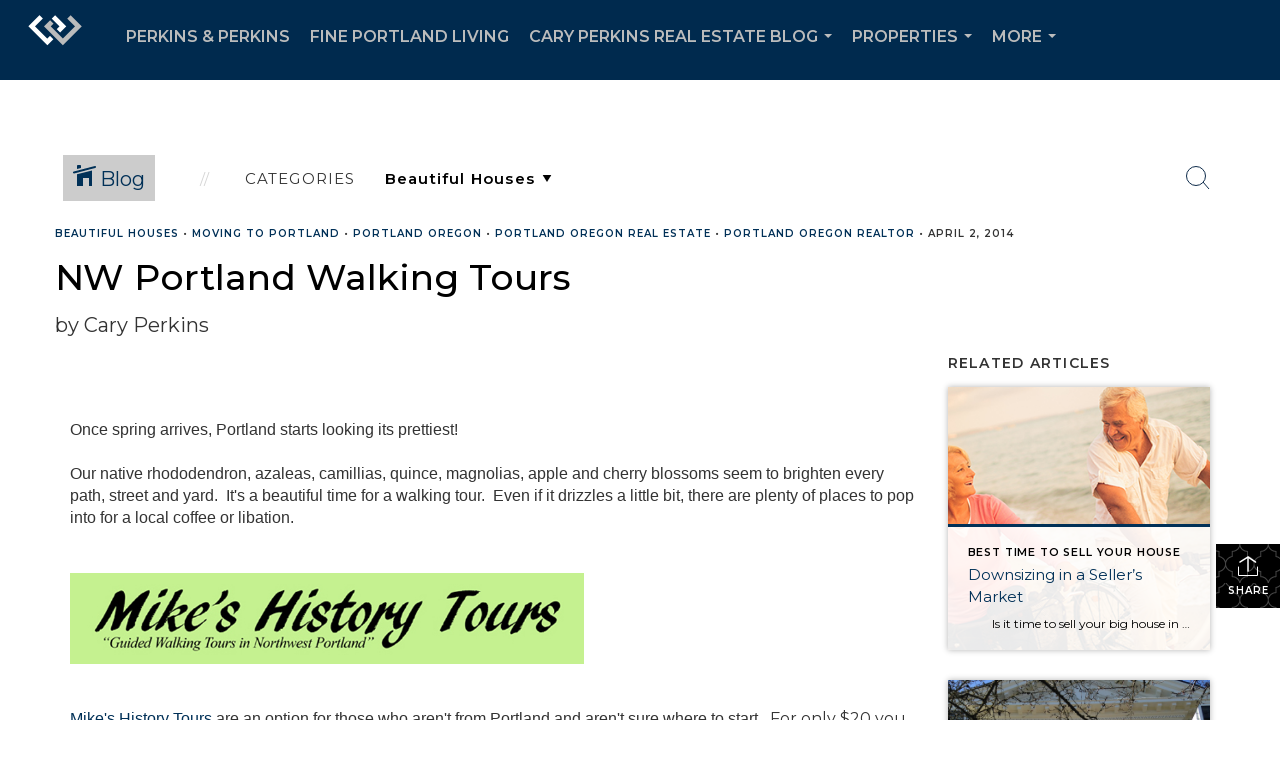

--- FILE ---
content_type: text/html; charset=utf-8
request_url: https://www.google.com/recaptcha/api2/anchor?ar=1&k=6LdmtrYUAAAAAAHk0DIYZUZov8ZzYGbtAIozmHtV&co=aHR0cHM6Ly9jYXJ5cGVya2lucy5jb206NDQz&hl=en&v=PoyoqOPhxBO7pBk68S4YbpHZ&size=invisible&anchor-ms=20000&execute-ms=30000&cb=z5pepx9md6tg
body_size: 48581
content:
<!DOCTYPE HTML><html dir="ltr" lang="en"><head><meta http-equiv="Content-Type" content="text/html; charset=UTF-8">
<meta http-equiv="X-UA-Compatible" content="IE=edge">
<title>reCAPTCHA</title>
<style type="text/css">
/* cyrillic-ext */
@font-face {
  font-family: 'Roboto';
  font-style: normal;
  font-weight: 400;
  font-stretch: 100%;
  src: url(//fonts.gstatic.com/s/roboto/v48/KFO7CnqEu92Fr1ME7kSn66aGLdTylUAMa3GUBHMdazTgWw.woff2) format('woff2');
  unicode-range: U+0460-052F, U+1C80-1C8A, U+20B4, U+2DE0-2DFF, U+A640-A69F, U+FE2E-FE2F;
}
/* cyrillic */
@font-face {
  font-family: 'Roboto';
  font-style: normal;
  font-weight: 400;
  font-stretch: 100%;
  src: url(//fonts.gstatic.com/s/roboto/v48/KFO7CnqEu92Fr1ME7kSn66aGLdTylUAMa3iUBHMdazTgWw.woff2) format('woff2');
  unicode-range: U+0301, U+0400-045F, U+0490-0491, U+04B0-04B1, U+2116;
}
/* greek-ext */
@font-face {
  font-family: 'Roboto';
  font-style: normal;
  font-weight: 400;
  font-stretch: 100%;
  src: url(//fonts.gstatic.com/s/roboto/v48/KFO7CnqEu92Fr1ME7kSn66aGLdTylUAMa3CUBHMdazTgWw.woff2) format('woff2');
  unicode-range: U+1F00-1FFF;
}
/* greek */
@font-face {
  font-family: 'Roboto';
  font-style: normal;
  font-weight: 400;
  font-stretch: 100%;
  src: url(//fonts.gstatic.com/s/roboto/v48/KFO7CnqEu92Fr1ME7kSn66aGLdTylUAMa3-UBHMdazTgWw.woff2) format('woff2');
  unicode-range: U+0370-0377, U+037A-037F, U+0384-038A, U+038C, U+038E-03A1, U+03A3-03FF;
}
/* math */
@font-face {
  font-family: 'Roboto';
  font-style: normal;
  font-weight: 400;
  font-stretch: 100%;
  src: url(//fonts.gstatic.com/s/roboto/v48/KFO7CnqEu92Fr1ME7kSn66aGLdTylUAMawCUBHMdazTgWw.woff2) format('woff2');
  unicode-range: U+0302-0303, U+0305, U+0307-0308, U+0310, U+0312, U+0315, U+031A, U+0326-0327, U+032C, U+032F-0330, U+0332-0333, U+0338, U+033A, U+0346, U+034D, U+0391-03A1, U+03A3-03A9, U+03B1-03C9, U+03D1, U+03D5-03D6, U+03F0-03F1, U+03F4-03F5, U+2016-2017, U+2034-2038, U+203C, U+2040, U+2043, U+2047, U+2050, U+2057, U+205F, U+2070-2071, U+2074-208E, U+2090-209C, U+20D0-20DC, U+20E1, U+20E5-20EF, U+2100-2112, U+2114-2115, U+2117-2121, U+2123-214F, U+2190, U+2192, U+2194-21AE, U+21B0-21E5, U+21F1-21F2, U+21F4-2211, U+2213-2214, U+2216-22FF, U+2308-230B, U+2310, U+2319, U+231C-2321, U+2336-237A, U+237C, U+2395, U+239B-23B7, U+23D0, U+23DC-23E1, U+2474-2475, U+25AF, U+25B3, U+25B7, U+25BD, U+25C1, U+25CA, U+25CC, U+25FB, U+266D-266F, U+27C0-27FF, U+2900-2AFF, U+2B0E-2B11, U+2B30-2B4C, U+2BFE, U+3030, U+FF5B, U+FF5D, U+1D400-1D7FF, U+1EE00-1EEFF;
}
/* symbols */
@font-face {
  font-family: 'Roboto';
  font-style: normal;
  font-weight: 400;
  font-stretch: 100%;
  src: url(//fonts.gstatic.com/s/roboto/v48/KFO7CnqEu92Fr1ME7kSn66aGLdTylUAMaxKUBHMdazTgWw.woff2) format('woff2');
  unicode-range: U+0001-000C, U+000E-001F, U+007F-009F, U+20DD-20E0, U+20E2-20E4, U+2150-218F, U+2190, U+2192, U+2194-2199, U+21AF, U+21E6-21F0, U+21F3, U+2218-2219, U+2299, U+22C4-22C6, U+2300-243F, U+2440-244A, U+2460-24FF, U+25A0-27BF, U+2800-28FF, U+2921-2922, U+2981, U+29BF, U+29EB, U+2B00-2BFF, U+4DC0-4DFF, U+FFF9-FFFB, U+10140-1018E, U+10190-1019C, U+101A0, U+101D0-101FD, U+102E0-102FB, U+10E60-10E7E, U+1D2C0-1D2D3, U+1D2E0-1D37F, U+1F000-1F0FF, U+1F100-1F1AD, U+1F1E6-1F1FF, U+1F30D-1F30F, U+1F315, U+1F31C, U+1F31E, U+1F320-1F32C, U+1F336, U+1F378, U+1F37D, U+1F382, U+1F393-1F39F, U+1F3A7-1F3A8, U+1F3AC-1F3AF, U+1F3C2, U+1F3C4-1F3C6, U+1F3CA-1F3CE, U+1F3D4-1F3E0, U+1F3ED, U+1F3F1-1F3F3, U+1F3F5-1F3F7, U+1F408, U+1F415, U+1F41F, U+1F426, U+1F43F, U+1F441-1F442, U+1F444, U+1F446-1F449, U+1F44C-1F44E, U+1F453, U+1F46A, U+1F47D, U+1F4A3, U+1F4B0, U+1F4B3, U+1F4B9, U+1F4BB, U+1F4BF, U+1F4C8-1F4CB, U+1F4D6, U+1F4DA, U+1F4DF, U+1F4E3-1F4E6, U+1F4EA-1F4ED, U+1F4F7, U+1F4F9-1F4FB, U+1F4FD-1F4FE, U+1F503, U+1F507-1F50B, U+1F50D, U+1F512-1F513, U+1F53E-1F54A, U+1F54F-1F5FA, U+1F610, U+1F650-1F67F, U+1F687, U+1F68D, U+1F691, U+1F694, U+1F698, U+1F6AD, U+1F6B2, U+1F6B9-1F6BA, U+1F6BC, U+1F6C6-1F6CF, U+1F6D3-1F6D7, U+1F6E0-1F6EA, U+1F6F0-1F6F3, U+1F6F7-1F6FC, U+1F700-1F7FF, U+1F800-1F80B, U+1F810-1F847, U+1F850-1F859, U+1F860-1F887, U+1F890-1F8AD, U+1F8B0-1F8BB, U+1F8C0-1F8C1, U+1F900-1F90B, U+1F93B, U+1F946, U+1F984, U+1F996, U+1F9E9, U+1FA00-1FA6F, U+1FA70-1FA7C, U+1FA80-1FA89, U+1FA8F-1FAC6, U+1FACE-1FADC, U+1FADF-1FAE9, U+1FAF0-1FAF8, U+1FB00-1FBFF;
}
/* vietnamese */
@font-face {
  font-family: 'Roboto';
  font-style: normal;
  font-weight: 400;
  font-stretch: 100%;
  src: url(//fonts.gstatic.com/s/roboto/v48/KFO7CnqEu92Fr1ME7kSn66aGLdTylUAMa3OUBHMdazTgWw.woff2) format('woff2');
  unicode-range: U+0102-0103, U+0110-0111, U+0128-0129, U+0168-0169, U+01A0-01A1, U+01AF-01B0, U+0300-0301, U+0303-0304, U+0308-0309, U+0323, U+0329, U+1EA0-1EF9, U+20AB;
}
/* latin-ext */
@font-face {
  font-family: 'Roboto';
  font-style: normal;
  font-weight: 400;
  font-stretch: 100%;
  src: url(//fonts.gstatic.com/s/roboto/v48/KFO7CnqEu92Fr1ME7kSn66aGLdTylUAMa3KUBHMdazTgWw.woff2) format('woff2');
  unicode-range: U+0100-02BA, U+02BD-02C5, U+02C7-02CC, U+02CE-02D7, U+02DD-02FF, U+0304, U+0308, U+0329, U+1D00-1DBF, U+1E00-1E9F, U+1EF2-1EFF, U+2020, U+20A0-20AB, U+20AD-20C0, U+2113, U+2C60-2C7F, U+A720-A7FF;
}
/* latin */
@font-face {
  font-family: 'Roboto';
  font-style: normal;
  font-weight: 400;
  font-stretch: 100%;
  src: url(//fonts.gstatic.com/s/roboto/v48/KFO7CnqEu92Fr1ME7kSn66aGLdTylUAMa3yUBHMdazQ.woff2) format('woff2');
  unicode-range: U+0000-00FF, U+0131, U+0152-0153, U+02BB-02BC, U+02C6, U+02DA, U+02DC, U+0304, U+0308, U+0329, U+2000-206F, U+20AC, U+2122, U+2191, U+2193, U+2212, U+2215, U+FEFF, U+FFFD;
}
/* cyrillic-ext */
@font-face {
  font-family: 'Roboto';
  font-style: normal;
  font-weight: 500;
  font-stretch: 100%;
  src: url(//fonts.gstatic.com/s/roboto/v48/KFO7CnqEu92Fr1ME7kSn66aGLdTylUAMa3GUBHMdazTgWw.woff2) format('woff2');
  unicode-range: U+0460-052F, U+1C80-1C8A, U+20B4, U+2DE0-2DFF, U+A640-A69F, U+FE2E-FE2F;
}
/* cyrillic */
@font-face {
  font-family: 'Roboto';
  font-style: normal;
  font-weight: 500;
  font-stretch: 100%;
  src: url(//fonts.gstatic.com/s/roboto/v48/KFO7CnqEu92Fr1ME7kSn66aGLdTylUAMa3iUBHMdazTgWw.woff2) format('woff2');
  unicode-range: U+0301, U+0400-045F, U+0490-0491, U+04B0-04B1, U+2116;
}
/* greek-ext */
@font-face {
  font-family: 'Roboto';
  font-style: normal;
  font-weight: 500;
  font-stretch: 100%;
  src: url(//fonts.gstatic.com/s/roboto/v48/KFO7CnqEu92Fr1ME7kSn66aGLdTylUAMa3CUBHMdazTgWw.woff2) format('woff2');
  unicode-range: U+1F00-1FFF;
}
/* greek */
@font-face {
  font-family: 'Roboto';
  font-style: normal;
  font-weight: 500;
  font-stretch: 100%;
  src: url(//fonts.gstatic.com/s/roboto/v48/KFO7CnqEu92Fr1ME7kSn66aGLdTylUAMa3-UBHMdazTgWw.woff2) format('woff2');
  unicode-range: U+0370-0377, U+037A-037F, U+0384-038A, U+038C, U+038E-03A1, U+03A3-03FF;
}
/* math */
@font-face {
  font-family: 'Roboto';
  font-style: normal;
  font-weight: 500;
  font-stretch: 100%;
  src: url(//fonts.gstatic.com/s/roboto/v48/KFO7CnqEu92Fr1ME7kSn66aGLdTylUAMawCUBHMdazTgWw.woff2) format('woff2');
  unicode-range: U+0302-0303, U+0305, U+0307-0308, U+0310, U+0312, U+0315, U+031A, U+0326-0327, U+032C, U+032F-0330, U+0332-0333, U+0338, U+033A, U+0346, U+034D, U+0391-03A1, U+03A3-03A9, U+03B1-03C9, U+03D1, U+03D5-03D6, U+03F0-03F1, U+03F4-03F5, U+2016-2017, U+2034-2038, U+203C, U+2040, U+2043, U+2047, U+2050, U+2057, U+205F, U+2070-2071, U+2074-208E, U+2090-209C, U+20D0-20DC, U+20E1, U+20E5-20EF, U+2100-2112, U+2114-2115, U+2117-2121, U+2123-214F, U+2190, U+2192, U+2194-21AE, U+21B0-21E5, U+21F1-21F2, U+21F4-2211, U+2213-2214, U+2216-22FF, U+2308-230B, U+2310, U+2319, U+231C-2321, U+2336-237A, U+237C, U+2395, U+239B-23B7, U+23D0, U+23DC-23E1, U+2474-2475, U+25AF, U+25B3, U+25B7, U+25BD, U+25C1, U+25CA, U+25CC, U+25FB, U+266D-266F, U+27C0-27FF, U+2900-2AFF, U+2B0E-2B11, U+2B30-2B4C, U+2BFE, U+3030, U+FF5B, U+FF5D, U+1D400-1D7FF, U+1EE00-1EEFF;
}
/* symbols */
@font-face {
  font-family: 'Roboto';
  font-style: normal;
  font-weight: 500;
  font-stretch: 100%;
  src: url(//fonts.gstatic.com/s/roboto/v48/KFO7CnqEu92Fr1ME7kSn66aGLdTylUAMaxKUBHMdazTgWw.woff2) format('woff2');
  unicode-range: U+0001-000C, U+000E-001F, U+007F-009F, U+20DD-20E0, U+20E2-20E4, U+2150-218F, U+2190, U+2192, U+2194-2199, U+21AF, U+21E6-21F0, U+21F3, U+2218-2219, U+2299, U+22C4-22C6, U+2300-243F, U+2440-244A, U+2460-24FF, U+25A0-27BF, U+2800-28FF, U+2921-2922, U+2981, U+29BF, U+29EB, U+2B00-2BFF, U+4DC0-4DFF, U+FFF9-FFFB, U+10140-1018E, U+10190-1019C, U+101A0, U+101D0-101FD, U+102E0-102FB, U+10E60-10E7E, U+1D2C0-1D2D3, U+1D2E0-1D37F, U+1F000-1F0FF, U+1F100-1F1AD, U+1F1E6-1F1FF, U+1F30D-1F30F, U+1F315, U+1F31C, U+1F31E, U+1F320-1F32C, U+1F336, U+1F378, U+1F37D, U+1F382, U+1F393-1F39F, U+1F3A7-1F3A8, U+1F3AC-1F3AF, U+1F3C2, U+1F3C4-1F3C6, U+1F3CA-1F3CE, U+1F3D4-1F3E0, U+1F3ED, U+1F3F1-1F3F3, U+1F3F5-1F3F7, U+1F408, U+1F415, U+1F41F, U+1F426, U+1F43F, U+1F441-1F442, U+1F444, U+1F446-1F449, U+1F44C-1F44E, U+1F453, U+1F46A, U+1F47D, U+1F4A3, U+1F4B0, U+1F4B3, U+1F4B9, U+1F4BB, U+1F4BF, U+1F4C8-1F4CB, U+1F4D6, U+1F4DA, U+1F4DF, U+1F4E3-1F4E6, U+1F4EA-1F4ED, U+1F4F7, U+1F4F9-1F4FB, U+1F4FD-1F4FE, U+1F503, U+1F507-1F50B, U+1F50D, U+1F512-1F513, U+1F53E-1F54A, U+1F54F-1F5FA, U+1F610, U+1F650-1F67F, U+1F687, U+1F68D, U+1F691, U+1F694, U+1F698, U+1F6AD, U+1F6B2, U+1F6B9-1F6BA, U+1F6BC, U+1F6C6-1F6CF, U+1F6D3-1F6D7, U+1F6E0-1F6EA, U+1F6F0-1F6F3, U+1F6F7-1F6FC, U+1F700-1F7FF, U+1F800-1F80B, U+1F810-1F847, U+1F850-1F859, U+1F860-1F887, U+1F890-1F8AD, U+1F8B0-1F8BB, U+1F8C0-1F8C1, U+1F900-1F90B, U+1F93B, U+1F946, U+1F984, U+1F996, U+1F9E9, U+1FA00-1FA6F, U+1FA70-1FA7C, U+1FA80-1FA89, U+1FA8F-1FAC6, U+1FACE-1FADC, U+1FADF-1FAE9, U+1FAF0-1FAF8, U+1FB00-1FBFF;
}
/* vietnamese */
@font-face {
  font-family: 'Roboto';
  font-style: normal;
  font-weight: 500;
  font-stretch: 100%;
  src: url(//fonts.gstatic.com/s/roboto/v48/KFO7CnqEu92Fr1ME7kSn66aGLdTylUAMa3OUBHMdazTgWw.woff2) format('woff2');
  unicode-range: U+0102-0103, U+0110-0111, U+0128-0129, U+0168-0169, U+01A0-01A1, U+01AF-01B0, U+0300-0301, U+0303-0304, U+0308-0309, U+0323, U+0329, U+1EA0-1EF9, U+20AB;
}
/* latin-ext */
@font-face {
  font-family: 'Roboto';
  font-style: normal;
  font-weight: 500;
  font-stretch: 100%;
  src: url(//fonts.gstatic.com/s/roboto/v48/KFO7CnqEu92Fr1ME7kSn66aGLdTylUAMa3KUBHMdazTgWw.woff2) format('woff2');
  unicode-range: U+0100-02BA, U+02BD-02C5, U+02C7-02CC, U+02CE-02D7, U+02DD-02FF, U+0304, U+0308, U+0329, U+1D00-1DBF, U+1E00-1E9F, U+1EF2-1EFF, U+2020, U+20A0-20AB, U+20AD-20C0, U+2113, U+2C60-2C7F, U+A720-A7FF;
}
/* latin */
@font-face {
  font-family: 'Roboto';
  font-style: normal;
  font-weight: 500;
  font-stretch: 100%;
  src: url(//fonts.gstatic.com/s/roboto/v48/KFO7CnqEu92Fr1ME7kSn66aGLdTylUAMa3yUBHMdazQ.woff2) format('woff2');
  unicode-range: U+0000-00FF, U+0131, U+0152-0153, U+02BB-02BC, U+02C6, U+02DA, U+02DC, U+0304, U+0308, U+0329, U+2000-206F, U+20AC, U+2122, U+2191, U+2193, U+2212, U+2215, U+FEFF, U+FFFD;
}
/* cyrillic-ext */
@font-face {
  font-family: 'Roboto';
  font-style: normal;
  font-weight: 900;
  font-stretch: 100%;
  src: url(//fonts.gstatic.com/s/roboto/v48/KFO7CnqEu92Fr1ME7kSn66aGLdTylUAMa3GUBHMdazTgWw.woff2) format('woff2');
  unicode-range: U+0460-052F, U+1C80-1C8A, U+20B4, U+2DE0-2DFF, U+A640-A69F, U+FE2E-FE2F;
}
/* cyrillic */
@font-face {
  font-family: 'Roboto';
  font-style: normal;
  font-weight: 900;
  font-stretch: 100%;
  src: url(//fonts.gstatic.com/s/roboto/v48/KFO7CnqEu92Fr1ME7kSn66aGLdTylUAMa3iUBHMdazTgWw.woff2) format('woff2');
  unicode-range: U+0301, U+0400-045F, U+0490-0491, U+04B0-04B1, U+2116;
}
/* greek-ext */
@font-face {
  font-family: 'Roboto';
  font-style: normal;
  font-weight: 900;
  font-stretch: 100%;
  src: url(//fonts.gstatic.com/s/roboto/v48/KFO7CnqEu92Fr1ME7kSn66aGLdTylUAMa3CUBHMdazTgWw.woff2) format('woff2');
  unicode-range: U+1F00-1FFF;
}
/* greek */
@font-face {
  font-family: 'Roboto';
  font-style: normal;
  font-weight: 900;
  font-stretch: 100%;
  src: url(//fonts.gstatic.com/s/roboto/v48/KFO7CnqEu92Fr1ME7kSn66aGLdTylUAMa3-UBHMdazTgWw.woff2) format('woff2');
  unicode-range: U+0370-0377, U+037A-037F, U+0384-038A, U+038C, U+038E-03A1, U+03A3-03FF;
}
/* math */
@font-face {
  font-family: 'Roboto';
  font-style: normal;
  font-weight: 900;
  font-stretch: 100%;
  src: url(//fonts.gstatic.com/s/roboto/v48/KFO7CnqEu92Fr1ME7kSn66aGLdTylUAMawCUBHMdazTgWw.woff2) format('woff2');
  unicode-range: U+0302-0303, U+0305, U+0307-0308, U+0310, U+0312, U+0315, U+031A, U+0326-0327, U+032C, U+032F-0330, U+0332-0333, U+0338, U+033A, U+0346, U+034D, U+0391-03A1, U+03A3-03A9, U+03B1-03C9, U+03D1, U+03D5-03D6, U+03F0-03F1, U+03F4-03F5, U+2016-2017, U+2034-2038, U+203C, U+2040, U+2043, U+2047, U+2050, U+2057, U+205F, U+2070-2071, U+2074-208E, U+2090-209C, U+20D0-20DC, U+20E1, U+20E5-20EF, U+2100-2112, U+2114-2115, U+2117-2121, U+2123-214F, U+2190, U+2192, U+2194-21AE, U+21B0-21E5, U+21F1-21F2, U+21F4-2211, U+2213-2214, U+2216-22FF, U+2308-230B, U+2310, U+2319, U+231C-2321, U+2336-237A, U+237C, U+2395, U+239B-23B7, U+23D0, U+23DC-23E1, U+2474-2475, U+25AF, U+25B3, U+25B7, U+25BD, U+25C1, U+25CA, U+25CC, U+25FB, U+266D-266F, U+27C0-27FF, U+2900-2AFF, U+2B0E-2B11, U+2B30-2B4C, U+2BFE, U+3030, U+FF5B, U+FF5D, U+1D400-1D7FF, U+1EE00-1EEFF;
}
/* symbols */
@font-face {
  font-family: 'Roboto';
  font-style: normal;
  font-weight: 900;
  font-stretch: 100%;
  src: url(//fonts.gstatic.com/s/roboto/v48/KFO7CnqEu92Fr1ME7kSn66aGLdTylUAMaxKUBHMdazTgWw.woff2) format('woff2');
  unicode-range: U+0001-000C, U+000E-001F, U+007F-009F, U+20DD-20E0, U+20E2-20E4, U+2150-218F, U+2190, U+2192, U+2194-2199, U+21AF, U+21E6-21F0, U+21F3, U+2218-2219, U+2299, U+22C4-22C6, U+2300-243F, U+2440-244A, U+2460-24FF, U+25A0-27BF, U+2800-28FF, U+2921-2922, U+2981, U+29BF, U+29EB, U+2B00-2BFF, U+4DC0-4DFF, U+FFF9-FFFB, U+10140-1018E, U+10190-1019C, U+101A0, U+101D0-101FD, U+102E0-102FB, U+10E60-10E7E, U+1D2C0-1D2D3, U+1D2E0-1D37F, U+1F000-1F0FF, U+1F100-1F1AD, U+1F1E6-1F1FF, U+1F30D-1F30F, U+1F315, U+1F31C, U+1F31E, U+1F320-1F32C, U+1F336, U+1F378, U+1F37D, U+1F382, U+1F393-1F39F, U+1F3A7-1F3A8, U+1F3AC-1F3AF, U+1F3C2, U+1F3C4-1F3C6, U+1F3CA-1F3CE, U+1F3D4-1F3E0, U+1F3ED, U+1F3F1-1F3F3, U+1F3F5-1F3F7, U+1F408, U+1F415, U+1F41F, U+1F426, U+1F43F, U+1F441-1F442, U+1F444, U+1F446-1F449, U+1F44C-1F44E, U+1F453, U+1F46A, U+1F47D, U+1F4A3, U+1F4B0, U+1F4B3, U+1F4B9, U+1F4BB, U+1F4BF, U+1F4C8-1F4CB, U+1F4D6, U+1F4DA, U+1F4DF, U+1F4E3-1F4E6, U+1F4EA-1F4ED, U+1F4F7, U+1F4F9-1F4FB, U+1F4FD-1F4FE, U+1F503, U+1F507-1F50B, U+1F50D, U+1F512-1F513, U+1F53E-1F54A, U+1F54F-1F5FA, U+1F610, U+1F650-1F67F, U+1F687, U+1F68D, U+1F691, U+1F694, U+1F698, U+1F6AD, U+1F6B2, U+1F6B9-1F6BA, U+1F6BC, U+1F6C6-1F6CF, U+1F6D3-1F6D7, U+1F6E0-1F6EA, U+1F6F0-1F6F3, U+1F6F7-1F6FC, U+1F700-1F7FF, U+1F800-1F80B, U+1F810-1F847, U+1F850-1F859, U+1F860-1F887, U+1F890-1F8AD, U+1F8B0-1F8BB, U+1F8C0-1F8C1, U+1F900-1F90B, U+1F93B, U+1F946, U+1F984, U+1F996, U+1F9E9, U+1FA00-1FA6F, U+1FA70-1FA7C, U+1FA80-1FA89, U+1FA8F-1FAC6, U+1FACE-1FADC, U+1FADF-1FAE9, U+1FAF0-1FAF8, U+1FB00-1FBFF;
}
/* vietnamese */
@font-face {
  font-family: 'Roboto';
  font-style: normal;
  font-weight: 900;
  font-stretch: 100%;
  src: url(//fonts.gstatic.com/s/roboto/v48/KFO7CnqEu92Fr1ME7kSn66aGLdTylUAMa3OUBHMdazTgWw.woff2) format('woff2');
  unicode-range: U+0102-0103, U+0110-0111, U+0128-0129, U+0168-0169, U+01A0-01A1, U+01AF-01B0, U+0300-0301, U+0303-0304, U+0308-0309, U+0323, U+0329, U+1EA0-1EF9, U+20AB;
}
/* latin-ext */
@font-face {
  font-family: 'Roboto';
  font-style: normal;
  font-weight: 900;
  font-stretch: 100%;
  src: url(//fonts.gstatic.com/s/roboto/v48/KFO7CnqEu92Fr1ME7kSn66aGLdTylUAMa3KUBHMdazTgWw.woff2) format('woff2');
  unicode-range: U+0100-02BA, U+02BD-02C5, U+02C7-02CC, U+02CE-02D7, U+02DD-02FF, U+0304, U+0308, U+0329, U+1D00-1DBF, U+1E00-1E9F, U+1EF2-1EFF, U+2020, U+20A0-20AB, U+20AD-20C0, U+2113, U+2C60-2C7F, U+A720-A7FF;
}
/* latin */
@font-face {
  font-family: 'Roboto';
  font-style: normal;
  font-weight: 900;
  font-stretch: 100%;
  src: url(//fonts.gstatic.com/s/roboto/v48/KFO7CnqEu92Fr1ME7kSn66aGLdTylUAMa3yUBHMdazQ.woff2) format('woff2');
  unicode-range: U+0000-00FF, U+0131, U+0152-0153, U+02BB-02BC, U+02C6, U+02DA, U+02DC, U+0304, U+0308, U+0329, U+2000-206F, U+20AC, U+2122, U+2191, U+2193, U+2212, U+2215, U+FEFF, U+FFFD;
}

</style>
<link rel="stylesheet" type="text/css" href="https://www.gstatic.com/recaptcha/releases/PoyoqOPhxBO7pBk68S4YbpHZ/styles__ltr.css">
<script nonce="Q1sNg8IYAP9fCkrWtOwmVQ" type="text/javascript">window['__recaptcha_api'] = 'https://www.google.com/recaptcha/api2/';</script>
<script type="text/javascript" src="https://www.gstatic.com/recaptcha/releases/PoyoqOPhxBO7pBk68S4YbpHZ/recaptcha__en.js" nonce="Q1sNg8IYAP9fCkrWtOwmVQ">
      
    </script></head>
<body><div id="rc-anchor-alert" class="rc-anchor-alert"></div>
<input type="hidden" id="recaptcha-token" value="[base64]">
<script type="text/javascript" nonce="Q1sNg8IYAP9fCkrWtOwmVQ">
      recaptcha.anchor.Main.init("[\x22ainput\x22,[\x22bgdata\x22,\x22\x22,\[base64]/[base64]/[base64]/ZyhXLGgpOnEoW04sMjEsbF0sVywwKSxoKSxmYWxzZSxmYWxzZSl9Y2F0Y2goayl7RygzNTgsVyk/[base64]/[base64]/[base64]/[base64]/[base64]/[base64]/[base64]/bmV3IEJbT10oRFswXSk6dz09Mj9uZXcgQltPXShEWzBdLERbMV0pOnc9PTM/bmV3IEJbT10oRFswXSxEWzFdLERbMl0pOnc9PTQ/[base64]/[base64]/[base64]/[base64]/[base64]\\u003d\x22,\[base64]\x22,\x22HyrCmWlqeMK0fMOpGCjCvMOCw6dTD0TDsFomYcKzw7HDisKlD8O4N8OAGcKuw6XCqV/DoBzDn8KUaMKpwrNCwoPDkSp2bUDDmC/CoF5xbkttwrLDhELCrMOEFSfCkMKpYMKFXMKHf3vChcKEwqrDqcKmKwbClGzDkG8Kw43CnsKNw4LClMKbwrJsTTzCh8KiwrhCDcOSw6/DhSfDvsOowpDDn1Z+asOGwpEzBMKMwpDCvkJNCF/[base64]/Cr2s7VHo5wrMSw6bDrAvCm2tjwrXChRVsJX/DgGtWwqbCnS7DlcOYQX9sFsORw7HCocKxw4YbPsK3w5LCizvCsjXDulACw7hzZ2Q0w55lwpEVw4QjNsKwdTHDgsOlRAHDq33CqArDmcKqVCg4w4PChMOAcSrDgcKMfMKTwqIYS8OZw705fX9jVy0SwpHCt8OjfcK5w6bDs8OWYcOJw45KM8OXK1zCvW/[base64]/Cl8KkAsKqw6DDkBTCkCjDm8OOHT4YwrvDuMOZZj0bw45BwrEpL8OUwrJGAsK1woPDoxLCvRAzOMK+w7/CoylZw7/[base64]/CqVLCnsKgw7TCssO7AMOGwozDp8KnCifCnMKQFcODwqw5Fx08MsOPw5xLN8OuwoPCsi7Dl8KeYSDDinzDnMKCEcKyw57DosKyw4Ukw6Ebw6MNw4wRwpXDv31Ww7/Do8ObcWtuwp5owqhOw7Yaw7IrBMKiwpLCkQ92M8KnG8O/wpTDpcKEPyDCjXLCr8OoMMK7dmDCqsOvwqjDvMO0UnjCrVwnwqobwonCh21kwqQEFCrDvcK5LsOswp/[base64]/CmmF+HMK8awfDv8Klw6XCocOPVgdGP8KuN3bCgQVrwp7CqcK7HcOmw6TDsSnCkTrDmkLDjy7Cu8OMw43DvMK7wpkVwrnDh2/[base64]/Jhowwo7DinkcCENncsKSXsKnwrY7wo93VsKsPgDDkkXDtcK4QEzDgAh4EsKcwr7Cj1bDoMOlw4JNRQHCqsK3woPDrHwlw7vDunLDtcOKw7TCngzDtFrDuMKEw7lOLcOnNsKMw4pgb0HCmWQIZMOewqUFwp/DpUPDk3vDmcOZwrXDhWrCgsKBw7rDhcKkYVphKcKtwprCkcOqYl3DtFzCkcKsdFbCn8KUUsOJwpnDoFHDgsOcw5bCkTRnw7w5w7PCpsO2wpPCgE9tUh/Dun7DlcKECsKEGgtrByYfWsKJwqRTwpPCpnkiw6lbwrZcGnJXw4IMIAPCsULDlTJywp9tw5LCnsK1dcOsBSwKwpjCmMOuJS5Rwoosw6xaVzTDlcObw7MpbcOSwq/[base64]/DjMOHCMKXw6NZUlDCswg6VsOlw4DDu8Kcw67Cq8KGwqvCrcO7MDbCuMKdLsK6w6zCqEVYB8KAwpnChcKlwpnDoVzCr8K1TzNIWsOuLcKIaCFURsOqBAHCrcKrUQIdwr5cZG1Xw5zCgcOQwpjCtcKcegIcwrQDwopgw7/[base64]/CpsKWwr7DuHoUOsK5wq/CjifDuSPCucKqIxTDlzTCg8KKZX/Csgc4T8KIw5DDtVAwdQXClcKhw5ItemsYwq/DkyLDrExHDENgw4TCqAk2S25YOTfCvF1tw7/[base64]/CuMOhwqTCvHdOw4bDmsKEwr/DvmJ+NcO2IgY1XDrDsg/DgV7Cp8KwcsOiTTc7IsOqw5lZe8KmDcONw60bIcKGw4HCtsKrwpV9TGg+b2oRwpvDky48NsKuR3nDhMOtbFDCkw/CmcOfw7khw5rDjMOYwrYmZ8KnwroiwozCgTnCm8O1w5dOOMO4bQfDn8OASwdDwqRLXU3DtcKUw7bDmsOZwqgYfMKbMyN3w7gOwq1ywoLDj2NZCsO/w5fCpsOcw6fCgMKTwrLDqx4iwqnCjMOcw4RFIcK/wqNTw7rDgFDDgMK0wqzCqlk/wqxhwo3CulPCvcKMwqo5JcOgwr3CpcOGS1rDlBlrw6/Dp2lVacKdwrYiehrDjMKTYT3CkcOCD8OKSsKTGMOqF0zCisONwrnCu8K4w7bCjjdjw45kw5hOwphIFcKuwqIyAWnCkcO+UmPCuDh7Jh0NaQTDpMKqw4/CnMOjwpPCiHfDnjJjEWzCgExZTsKlw7rDmcKewonCpsOIWsKtWTLCgsKNwo8awpVXVcOTCcOcYcK4w6ROACEXcMKQXcKzw7bCnlcVLlTCo8KeIx5SBMK0XcOlUwJxBsOZwrx/w45gKGXCsGwJwozDsw1qXG4aw4vDlMKKw45XDmzCvMOJwpQ+T1ZUw6QOw4NcJcKTcC/CvsOOwpnCsy0iBMOuwpA5wpMdVMOMOMO6w6w7C2BJQcK3wo7Cr3DCp1Y5wooLw63CpsKBw4VrREzDolZzw5Y0worDssKlUHsxwr3Cn1wbBRkyw7LDqMK5Q8OMw6PDiMOswrnDkcKiwr8WwoEDGQZkR8Oew73Doy0Rw4LDrMKtTcK3w5nCgcKswr3Dr8Oqwp/DiMKuwoPCrTPDi3HCm8KjwoZBVsObwrQJCFTDvQgnODPDtsOjTsKabMOrwqHDii9mQ8KoMEbDjsKvUMOYwo5swqVewpZ6GMKpwqtfa8OtSjJVwpFtw77CuR3DvEAWBXrClU3DnRhhw4Itwq/CrUI0w6zCmMK9wrMmVFjDrFfCsMOdIUXCicOUwqI9bMOzwoDDrmMOwrc+w6TCvcOxw6Bdw61LPgrDiRwiwpAjwrjDqcKGHUHChjACNFbCu8Orw4Msw7rDgSfDmsOqw4PCrMKFPXwJwoVqw4QIGcOOWsKYw47CjcO+wr/CqcKLw5YKKx/[base64]/CsWMLbcKdUMOmUMOFc8OvwrnDlk/DqMOqwqHDjnIUEcKLOsOgB0PDnAZsacKWC8K7wr/ClW8jVy7DicK7w7fDuMKpwopLKV3DggTCgEQHAlVkwqZnGcOqw6PCr8K4woHChcKWw5rCqMOmPsKQw7Q3EcKjJw4SYm/CmsOhw4cJwq0AwogPb8OxwozDiBRJwoEmQ1sJwrdTwpcVHcKvQsOrw6/CrsOvw5d9w5TDmcOywp7CtMO3fC/DsCHCoA15UgV+CV/[base64]/[base64]/CtsOXw57CugfDjMK/[base64]/[base64]/w5IcBBDDrMKpwrHCjEvDnyHDr8KmR2TDlgZLB2rDvcKmwpzCpcKHOMODHWYtwqMcw4PDk8OKw63CpXAHRX05Gi1wwp5rwqIAw4MoUcKEwpQ4wqcpwp/CgMOWHMKZXGtiQDXDi8Oyw44wM8KNwqA3HsK3wr1VDMObCcOXYsO2GcKMw77DgiHCusKIW2RQP8OMw4UiwqrCsEpRTsKKwqIfAB7CgAc0PwFKWDHDkMKewrzCiGXCnsK+w4Idw44RwqAzNcOKwr8+wpwKw6fDlXVLJMKtw4cBw5o/wqrChlcxEV7CmsO1cQ8yw4rCssO4wqPCmlfDicKxNWwtFFUwwownwpzCoDvCjWl+wpB/TG7CpcKXccO0V8K8wqPDpcK5w53CnR/DuFgRw7TDusKww7hpe8K9a1PCtcOiC0bDoDFRw79PwpMuGyPCinZgw4bCjMKzwq0Xw5oiwoPCjUhzW8K6woc9wplwwq0hag7CgEXDkzdfwqTCgMK0w5XDuV0qwqA2BxXDkUjDg8KwbcO+woHDtjPCv8OmwrlpwqEdwrJEFl7CjH4BB8O9wpMgcm/Dv8OlwpJawqsyT8KQdcK4YjRHwq5Sw4Vew6cFw7sEw4p7woDCocKVNcOKccOWwpE8AMO+acKrwpQiwq3CncKLwoXDt0bDncO+eiYALcKtwq/[base64]/FGnCjVFeagsPwobChsOnJMOoFhfClMKaYcOdwrFFwonClSrDnMOjwqPDqQrCjsKJw6HDiXDDmzXCjsOWwofCnMKWEsOCB8K1w7tyIsK3wq4Kw6zCt8KjV8OSwrbDoVN/wqTDnhYXw4FYwqbChhAiwo7Dq8KKw51aLMOqcsOxRW/[base64]/[base64]/DsMK7NgXCqUYJwpZww7rDksObUwvCg358wpAZwpnDmcO4w6TDnkQfwqHDkh0rwpEtEErDpsOww5DCn8OuUzIWUjdowqzCrMOOAHDDhUVrw5DCrUJowo/DkcKibXbDmkDCjl/[base64]/[base64]/[base64]/CuMKpVsObNw51wrXCijgcZAcVwoxCw7LCk8O/wq/DmMOJw6/DhUHCncOyw5gZw6YAw51MLcKqw7fCgH/CtRbCmyBDH8K1KMKqJSoww4IMVMONwoAyw51qbcKYw6Uyw4RafMOCw51hJsOcLsOtw4Uyw69nKcOew4E5XS5LUFlywpQ6OE/DlEIGwprDg0vDjMKwVT/CksKMwobDsMOQwrokw51vNBJhHy9JMsK4w6I7WHNSwrVwf8KXwr7Dp8OPMT/Cu8OIw5lHLiPCvDUbwqlWwq1rGMKAwpDCgDYPRsOHw4EgwofDkBvCu8OcFMKnM8KNAxXDkQLCu8Oyw5DCig4Kf8Onwp/CucKjHijDvMOhw4hewo7Cg8OqT8O8w5jCncO0wrPCh8ODw4LChcOCVMOSw6rDnG1mH0zCuMK4w7rDicOWDDNlMsK/[base64]/Dk1sbZ8KzFcKlbmsuw7zCoMOOCcK5esKrWVhBw4vCmjF0Llcdw6vCgE3DoMKGw7bDt0jCvcO0CzDCr8KYMcOjw7LCr3xhUMO/AMOeY8OgKcOlw77CmFrCuMKJdHwOwrhlKMOADnsgBcKyc8Oww6rDvsOnw4zCkMO/[base64]/[base64]/DtcO9PTHDoMK4YjDCp3HDtGrCsMKfwqg1QsKyC31RN1R/[base64]/DgcKqwokzwo/Dm8OHw4hMKQE/w7sbw53CqMOhc8OPwqh5QsKyw6p7LMOIw51MCTLCmhjCnCPClsKwWsO2w6XDtBd2w5NJw5Azwp9EwqlCw4ZGwoIJwrPCmCfCjzjCqSPCgUZ7wpp8R8KDwqFrNCFyETMbw7BtwrI9w7XCkVFbScKKc8Kof8KEw7/DvVRtFcOuwovCosKywprCs8Oqwo7DilkCw4A3TyTDisKmw4ZCUcKAYmt0wpt9ZcOjwprCi2UWwq3CpE3DhcOGw5E1CxXDqMKUwqA/aTbDjcOCWsOEU8OKw6AJw6okOinDg8OBe8OkY8OuPWHDrkpsw5jCqMO6PEHCqzjCvShcwqvCpwIaA8OGH8KNwovCrXQ3wrXDpxvDt0DCgUDDsnLClXLDnsK/wqEKV8KmY3jDq2vDpcOhRsKMDH3DpkLCnXXDrijCpcOhIxBWwrhAw5HDnsKYw6/Cr0HCucOhw6fCo8OmYDXCmRLDucOxAsOnasKdWMKeI8KWw6zCrsKCw5seXBrCunrCpMKebsKuw7zDpsOiCFsgR8Ofw6VGQD4EwoRtMhDCncK4PMKQwp4NSMKCw6xvw7nDjsKVw4fDq8OSwr/Ck8KgEUPCggN8w7XDqRfCiSbCisKeXMOfwoFJIcKpw7xNW8Opw7FZYFU1w5BJwo3Cj8KPw6vDrsO7cTcudMO/wqDDoH/CjcOQGcOkwpbDg8Opw7XCrjfDpMOTwp9JPsOcAV8OD8OZLVrDj2I5UsOOCMKJwrRNE8ORwqvCrzUEDlgPw5YEwpvDucKIwpfDqcKaWBpEbsKRw74Dwq/CmFdDVsKbwprCucOTQjQeNMOcw4Rwwq/Cu8K/[base64]/[base64]/[base64]/wqYRCmt5fcKcwrrDqyrCucOGBcO2wodywpfDnx53wqbDicKPwr9FKcOPS8K2wrx0w6vDhMKvCcKkES0Bw6gLworCmcONFMOEwoXCocKGwq7CmA0EE8Kww70xUQxSwqfCjzPDuRnCr8KmC0nCuSTCoMKcCjVyQhAeI8KLw6xlwoggAxTCoWJEw6PCswl/wobCgzHDrcOteSNBwpsMS3c/w4pTasKReMKkw6BoUMORGyrCulteLwbDtMOJD8KBb1QMEAXDv8OXFkXCs3LCv3DDtWd/wrrDiMOHQcOfw5jDt8OUw6/DuWouw4bCtjDDpiXCjxhlw5Eiw6vCvsOawp7DsMOtTsKLw5bDusK+wpPDj1x6aDTDscKvU8OOwqdeS2VBw5EREWzDgsOFw7DDv8OsCwPDgAXDnW/[base64]/CoU8vwrFXE8KQCGfDpiLChMKRN8Oaw4zDtFDDjynChCN6BcO/[base64]/DgcKTdAvCrTDDpMOkEcOhw7RCHznCljTCjxx+w6fCiHPDrcOmwpMuEAl/WQlBDQErEMO9w4gBWUrDksOtw7fDvsOQw7DDtGrDu8Kmw4nDvcO2w4sgWDPDpzAOw6fDu8O2KMK/w6PDkiDDmzo5wowew4dTbMO4wo/CoMO/ThVxDxTDuBsDwprDh8Kgw59aZ2bDiEB8w5dOWMOHwrjDh284w4stXsOkwr4uwrYTDgRhwoojLSInIwnCiMKvw7Arw5TCtnA/A8KCRcKAwqQPIhHCmnwgw7AqB8OLwphXBmPDpsObwrkOcHYpwpvCuVgRJ2AGwphODsK/csKJGCF5fMObeinDoE/[base64]/[base64]/I8KOfMKEwrHDpcKtEsOWwpRQwqzCpDHDg8KwwovDgnAGwqQ+w6LCu8OvM0IhMcO6DMKYccO3wrFww58FCRnCg388e8OzwrEiwp7DsXXCmwHCqirCmsOow5TCtcOmaUw8ccOpw7/DtcOYw6zCuMOCAknCvHfDncObVsKCw51/wpDDjcOJwpoDw6hXf24Pw5HDicKNC8Oqw6wbwr/Ck1XDlA3CksK2wrLDk8O0dcOBwroowrLCncOGwqJWwp/DnhjDqjbDrEwYw7fCm0TCrygxa8KsTsOIw51Tw5XDvcK0T8KkA25zdcK9w5nDiMOvw43Dq8Kdwo3CncOoCMObQxHCgBPDu8OJwoLCqcKmw7jCocKhNsOUw6cBUWFgC1/CssO5KMOXwot8w6cPwr/DksKWw4wfwqfDh8KAa8Okw59Jw4h5DsOYcTDCoVfCtSdVw4zCgsKgCQPCqV4RCEDCsMK4TMKEwr10w6zDmsOzCDZ+A8ODJGlyScOGESLCpBFiw4/CsExRwp3ClTXCgAEewpItwoDDl8ObwofCsiM5JMOjf8KMdQ4AfA3Dgx7CkcK+wpjDumxow5LDl8K6PsKAN8KWfsKswq/DhU7DhsObw5tNw500wo/CuBbCsDYlO8O2w6XCncKtwpQfQsOWw7vCrsKuNUjDihPCqHvDlw8FaUXDp8KawopzCGbDnllfbls4wqtJw63CpTRscMOFw4xSfMKaTCYxwrkIN8KMw78uwrZLek4RU8OuwpdAeGbDlsKdEcKYw4V7AMO/wqsjckzDp07CkRTDjjbCgEtqw5ZyZMOfwpRnw6AjMBjDjMO3JcOPwr7DiUPCjzZSw6zCt2bDugjCt8Kmw4XCrjcLfnPDqMO+w6dHwptbJsKibG/CrMKBw7fDpScSXXzDn8OYwq1qLE/DssOBwoVOw6bCucOff3lwYMK9w4gswrHDjMOhBMKFw7XCusK3wpRIRlp3wp3CkRjDmsKZwrPCusO7OMOWwrLCtzptw7jCj2QHw53CsTAwwqMtw5/DnlkUwroiw5/CpMONZiXDrWjDnnLCqCFHw4/CkGXCvT/CtBvDpMKRwpDCvgUObcO7w4zDtFZKwrnDjRDChTzDucKYY8KabV/DkMOIw7bDqmPCqBYHwqMawqHDk8OpVcKKWMOpKMKcw61awqxtw4cVw7U4w5rCgwjDj8K/w7HCtcKlw7TCgsKtw6AICHDDv1xxw7deKMOSwq1vccORY3l0wooQw5hSwo/Dml3DrFPDgRrDmEMAey54LMKoV0vCmMODwopAMsOzIMOyw5rCnk7DgsOFccOTwoYOwoQSDgpEw6EQwrMvHcOmY8OkdFB8wp3DuMOYw5PCtsOVUMKrw73DusOIG8K/GmfCpBnCpijCoEzDnsOswqfDrsO3w5DCiARmEi0nXMKgw7XDril0wpBpSxrCpyLDpcKtw7DChhDCj0vClcKbw7HDmsKkw5rDijo8bMOoVMKFRzbDlB3Dk2PDj8OlYzXCrgpKwqJWw4XCocK/E3BjwqUww4vCqWHDgQnDhxDDo8K7YA7CsmlqCkIlw4RVw4DCpcODfBJSwoQlNE1gOA4JQBbCvcKXwo/Crk7DsEhLKjN+wqXDq3LDuj3Ch8KfJV7DtsKPQRfCvMKWEBAAKRwvBXhMIE/Dhx98wp1iwq0lPsOjb8KfwqXDlzhSKMKeakrCtMKAwpHCs8Kowr/[base64]/w43DlsKtLxjDj8KjSn7CozUhw6PDiB8Yw6dgwpApw7QAwprDgMOXM8O3w6pYcjxhfMOsw6IRwrxLeWZaFlHCkUrCjmwpw5rDp3g0DkMBwo9Hw4rDlsK5IMKIw43Ck8KNKcODMcOcw4wKw5rCkm15w519w680TcOSw4rCusK4U33Cm8Omwr9zBMO/wqbCuMKXI8ONwopGNm/DgXp7w7LCnzjCiMKhGsOoGyZVw5nCnQs7wqVASMKOOhDDssKrwqB4w5LCkMKbVcOkw7YUKMODAsOww78Iw4Ncw7/CjMOcwqY6w6zDs8KrwqnCh8KiQsOww68KR1BSZMKMZFvCnEjClzLCkMK+WRQNwqF/wqQrw4/[base64]/Dq8K3b8O2wr/Dq1XDgcOgw6DCliYtw6jCkUbDgMOkw6lVSMKJacOIw6rDqjtNI8KHwr5mDsOrwpprwqkmentqwq/DkcOpwrkvCcOmw6XCly0YfcOHw4MXAcKswpVUAMOHwrnCgDXCn8OVb8OmKFjCqDEXw6nCgh/[base64]/RhRCw48Gwo/[base64]/DmcKMwotYwrMxdMKPw6RoWHPCnB5MwqIMwovCugHDnCARw6HCumvCkR3CocObw4wOaAIOw50+MsKGXcKEw6vCrGLCgwvCtR/DicO3wpPDvcKle8OxIcOpw6RWwr8zO1xhS8OqEMO1wpU+KVxdbQt6bsO2LjN8C1LDtMKOwoMmwpMpDj/[base64]/[base64]/Ci2HCqMKLw5XDqcOMMFDDisK2w6rDq8KpLgdFKWHCn8OUa3/CglwLw71zw4deU1XDlsOAw51uJTB8GsKBwoNiEsK2wpkqFUYmGhbDpQQzAMOow7Z5wrbCqiTCrsOVwqM6fMK2QSVxA1J/wpbCucOTBcKpw7HDkWRedU3DnGIAwqAzw7nChzhoaDpVwpHCtAUUW0YbPsKgFcO9wo9mw77CnDvCo0QQw7zCmiwlw63DmzESY8KKwrQHw4jCnsO+wpnCgMOVFsOEw6LDuUIsw7t+w5F5C8KpDsK7wq4fQ8OBw5VkwowbH8KRw40IG2zDscOIwrl5w5csQcOlOMO0wr/DjMKFXB1kLD7CtgbDuivDk8Kia8O8wpHCsMOvHSEEWT/CnB1MJxd7dsKww58yw7AfYXYCHsOmwockc8O7wpcuZcOkw4M/w5LCjiLCjjV8CMOmwqLCocK/w6nDq8OpwrrDpMOEw57Cm8OFw7lIw4ldK8OPacKMw41ow7jClCFpNWk5FMOnKRJnesKBERvDrB5BeVcKwqHCjsO5w5rCuMO9NcOxUsK/JmVgw4ElwqvCn1VheMKqdQTDpn/Cg8KvCVPCpMKTcMOsfAZ0H8OvPsOJJ1XDgDJBw64jw5EeRMO6w4LCrsKdwpjCv8OEw5IcwrNJw5nCn3nCrsOFwpbCiizCvsOsw4sbe8K3SzrCgcOKUcKubcKSworCujDCtsKnT8KUH184w67DqMKAw70WH8Kcw7fCphbDsMKmZsKaw7xQw7nCq8OAwojDgCo6w6gpw4/[base64]/[base64]/DsFgGJcKMJcOcwqYKw780HsKVM17Dni0fYsKTwop9wokHWiI8w4AjblTDsgvDlMKcw5loEsK4VhnDq8O2w77CtgTCssKsw6XCpsO/GcObCGHCkcKMw7DCqhgBREXDsWHDiifDp8KCbAZ/T8K/FMOvGkh9HBEiw45/RC7DmFpTNiBwB8OOAAfCrcO8w4LDsBQlU8KOWXzDvj/DlsKcfmNDwro2LFXCniETw77DkhbDqMKzWz3CosO6w4ohO8OMBMO8P1XCgCcrw5rDhQTChsKGw73DkcK9MUZ8wpVQw5oxD8KYHcKlwpDCoWVFw7bDojBJw5XDmkXCo1IewpAYVcOaS8K+woIGBT/DrR0TBMKaBUzCosKdw59Nwoxhw4Muwp3DhMKEw4zCmmvChXFBJ8OUZ1B3SEDDlWFTwpHCpQnCnMOPBjkCw5M8FWxfw4TDk8OVIFLCsREsVsKyD8KYFsOyY8O8wo5uwp/ChQ8oE2bDtXvDsHHCumRLesKhwptiNMOWGGQNwonDgMKjEgZDLsO1e8KzwojCrHzCqAIsaVh1wqHDgRTDpUfDq0taCjNPw63CuG/Dr8O7w541w7FYdWRpw44YTngpPcKVwo02w4UHw7VAwoTDrMOIwozDpAfDjhLDv8KJSEZ/Wl7DgsOSwrjCr3PDvTRaIwPDucOOasO9w4FjRsKnw5XDoMKlLsKoIMOawr4ww6Fvw7hZw7LCsEDCkXw4ZcKjw7tAw5g5K15Fwq0uwonDocKhw6HDv1h5RMKgw5jCt0lrwrTDpsOre8OrVWfCgQzDlwPChsOQSnnDlsOZWsO5w4hrfQ04aiDDrcOjbi/DsmcdOylwL1PDq03Dg8KzOsOTC8KDSVfDky3CghvDi0xfwooGa8OuSMO7wpzCkUMUZnrCj8KBM291w5dtwoIIwqQ5BAIFwrYBH2PCoyXChxpIwr7Cm8OSwoFZw5PDh8OWQnYaf8KYJ8O+wq5gbcOew5gcJWM7w4rCr3c/YMO6aMK4JMOrwq8UW8KMw6/CvQMmARwodsOXBsKxw5EtMFXDlGM7bcOFwpXDkXvDtzB+wpnDtybCj8K/w4bDihEvcHpRGMO6wpsRD8Kgwq7DsMKCwrPDjQYuw7RedUBaQcOIw4nCmyAvYcKcwqTCk0JMAHnCtxIKRcOfKcKNSBPDpsK6ccKYwrwuwoXDnxnDlhV+EEFFJ1fDtsOvH23CvsK+HsK/[base64]/CtSl7wrXDhmrCinbDlcKwwp7CpsOWIsKVF8KBbnbDonrCjcOjw7fCicK/OB/CusOfTsK6w5nDjz/DsMKYccKTCUZRXwEdL8KtwrLCkn3Cg8OcAMOcw6PCg17Do8O+wpBrwr9wwqQMNsOSABrDhcKVwqPCp8Olw74xw40GBEbCoUQVWMO6w5DCsXnCn8OFd8O4WsK3w7xQw5jDshvDuVdeS8KIQcO8CE4vKsK9Z8O0wrYANcO1dkbDjMOZw6/DnsKRTUnDhUpKYcOZLn/DvsOWw5Iew5REOhUpbcKlOcKfw6TCv8KLw4vCtMO/w4/CoVHDh8KFw556MDzDg0/CmsK1WMOGw7rDr15bwrbCsioLw6nDh0rDi1Y7W8K4wp8zw7lZw4DCosO2w5TCvi5BfzzDtcOvZEN8ccKOw7YnP0DCkcOnwpzCrR9tw4EoYmE/wp4dw6DCjcOVwrQowqbCqsOFwotXwqQSw6hbLUnDpjZcJDlhw4AjRlN9BMOxwpfDvRNTUG9kwpzDvMKdORkBJUIhwpbChMKFw7TCi8OewqxMw5bDksOewrN4ecKHw5PDjsKLwq7ClEBgwpvCqsObQ8K6YMK3w5TDo8OZWMOpbyoiSAzDqSMvw64GwrvDokzDqh/DqsORw5bDiCvDrcO0bFXDtVFsw6o4E8OqCVTDgljCgixBPMOoECPClxF0w4bCtgcPwoHCgCHDolhgwpxMUkAmwpoRwpt6SB7Dg394fcOsw5EXwoHCv8KVGMOUT8Kkw6jDrcO+ckBpw6jDjcKFw5FHw4/CsFrCjcOowophwpZiwozDpMOZwqphVxzCpj8Gw70aw7DDv8ORwrwSI1NhwqJUw5/CvCLCtcOkw7kEwqJNwpgeNMOLwoTCqhBOwo4nHE0rw5/Dq3jCjwx7w4knw5rDgnPCph/[base64]/CoSsfVSHCoTXCsUJnLDIrLHDClcO2e8OBW8ODw63CuSbDi8K3RcOZw4dHW8OlHGzCscKhJUlKH8OlIGzDiMO5fTzCpcKdw5vDhcO8UMKhBMOYY19NBGrDqsKlI0LCscKfw6/[base64]/McKmw4LDlBtyPMKDw6Fnw5Qyw508wq9oZMKhVcOzC8O+PE8JZgJPfyDDszTDsMK5CMOlwo9TbA4dAsOcwpLDnBPDgBxtXMK7wrfCt8OYw4XDlcKnd8O4w5/[base64]/DqmcqwrQpw4ltw5jDhw3Dui7DlcKcLUh2w5DDmcOfw7vCrjTCsMKeesOlw59YwpEpcBVKX8KYw6LDmcOzwq/DgcKCN8OYShfCh0NRwpbCn8OMD8KCwqFAwpZeDcOtw51NRnbCtcKowq5HVsKSETnCq8OeVicmSHgAH2XCu2JkEUXDt8K8EGVdWMOrWsKEw6/ColfDlMOAw58Zw5vCqyvCo8KsJUPCjMOBZ8OJDnzDnDzDmU1Dwp5Dw7xgwrnClUvDg8KgXVrCtMOQEFDDqh/[base64]/[base64]/[base64]/CnCNmC2PDjcO4w6vDusOUwp9SwpHCscKhw5tRw7x1w4wGw4jCqABrw7h2wrM2w7E7R8KYccOLRsKBw4sbN8O4wr5nf8O6w7o8wqFiwrY4w6DCvcOsMcK/w6zCgVAwwohrw7k3GQt0w4DDvsKrw7rDkDXCh8ORE8KEw4QiB8Ogwrw9f3/[base64]/Ds3PDrMKNQ8KTw7HCtMKbA0pEwqPCrH3DlDrDgW9LccOQWVdtHsKaw5jCq8KmSFrChBHDjSbChcKQw78lwqlnIMOawqvDksOAwqwUwoFoC8KRJl5EwqIsbF7Dp8O9esOew7PCjU0ZGgLDqgvDkcKUw4bCtcOGwqzDt3QFw57DiU/[base64]/DqcKqTMKqZ2bCgsOmwo/DmsOBVsO2w5/CksKlw7sjwqk4wrlBwqXCl8Oww7E1wojDu8Krw7jCjwAfHMK3Y8O2UjLDh2VVwpbCq1QwwrXDohdGw4RFw4zCmVvDhm57UsKnwoJEOsOwMcK/BcKowpsUw5/[base64]/GMKpw71YwpTDuSnDvFrDhBfCpnXDgF7Co8K0bUJXw6spw6gsXcOFNsOXaX5nYVbDnzTDnDXDjFDDgEnDjcKOwrl3wpHCmMKfKk/DjhDCncOACwbClRvDjsKSw7cHJcOFEFMJw5bCjnrDjD/[base64]/[base64]/w6s/OjRUEjHDpSdQwpvDqcOSIxfCusK8FCRWO8O4w5HDk8KgwrXCpBLCqMOcAxXChcKuw6A+wqLCjD3CucOBC8OJw5AhOU0/wozClzhTdzfDoikXaSIpw44Hw4fDn8O8wq8sODwZcx95wqPDuR7Ds2IKH8OMPRTCncKqXTTCvULDtsKbQgBZIcKHw5/CnE8xw7XCqMOqdsOSw5rCjcOJw5V9w5LCs8KEUzTCtmRdwqjDgsOBw6syJhjCjcO0PcKAw5UxTcOKw4PCh8Ovw5jCtcOhEsOLw57DosKiaSY/[base64]/CvmtmwqpKw47ChcKXwoPDvcO7DSxbwrEpU8KyX3xVIxbCjkNhYBdswpcVSUpWfmhWf35mKiw/w5k3J3/[base64]/CuMKeBjzDoFcIWxvCjWUMFx9wQGvDh29SwpkYwr4Mey18wpJyFsKQKMKRC8O6wpnCrcKJwoPDvGXChhJWw7R3w5xGKAHCtHzCpWsJMcOiw6saWX3CosKNTcKpNMKhfMKtMMObw5jDh0jCjWrDvUlKNsK3esOtMsOnw69oCURXw6h/[base64]/ChcOywqAHwoVHBsOpw6XDiRHCgsKlw7nChcORw6YYw68mCWLDhC08w5N4w4dCWgDCvyJsCMOtUUksWTTDs8KzwpfCgiXCjMOfw7VkCsKJEcO/wpAfwqzCmcKcKMK6wrgZw40kwotlcnDDsHx5wqgLw40fw6zDscOAAcOiwpjDlBoyw7c3aMKnQXPCsVdJw4MRCUt2w7fCtV10fMKIb8OzU8O0CsKtTGLCtSzDoMOxAMKsBg/CrTbDscKyCMOZw5NIWMKmacOKwoTCocO6wrdMVcOKwp/Cvn7Dh8OhwrbDjsOVNFUVDgPDlxLDmBsLIcKvGw7DosKkw7EMLz4DwprDu8KWUBzCgVFRw4PChRR9VMK8JcOpwpNvwrIOExEYwq/DvS3CiMKnXFo3cAIjGErCgsOceDTDsSLCgWIcSsOvw5bChsKgDSFiwqw/w7/CqiodXkXCmDswwq1cw6JeWE45N8Oewo/ChcKQwplbw5jDisKJDg3CmsOtw5BowpDCk3PCqcO9AATCt8Kiw6F2w5IDwo3CvsKSwqAew4TCnGjDisOPwqFCGBjCkMKbQWDDqAMoZm3CqsO1DcKeXcO+w7NRCsKHw7pcX2hfBxTCtiYCRRN8w595UU0zdyM1Pkc9wp8Qw5YBwpwcwp/[base64]/DlcKvP8KdWmrDlmHCt8KpwpjClEt9w6g+woMFw7nDvSzCssKHJDUlwooww6bDlMK+wobClsO6w7RewrTDgsOHw6/CkcKvwqnDjB7Ch1pwPmskwrvDhcKYw7sQVwc3VDzCnyUGa8Osw7s4w5/[base64]/TxDDsU9/O3HDn8OwP8KhPXxYfsOfPgvDpcO0OMKWwoDCgMOUasK+w4jDr0vDjAjCihjClsObwpDCi8K2PTJPM1tfRE/CmsO/wqPCnsKZwqjDqsOMQ8K3DRdUKFsPwr8+VMOUNTLDjcKdwr4qw4LCnHMewoHCscKMwpnCkz3DtMOlw7LCssOowr9PwoJxOMKdw47DncK1JMOpPcO6wqzDo8OHOlDCvRPDuFvDocKVw6RzH09AHMK3wpM1LsODwp/[base64]/DjsOuDMODMiMEw4RLwqnCulbDkkY9IMKoN07CgVABwod2L3rDvGPCgVDClEfDmMOTw63DucK3wrfCuS7DtVPDjsOrwodYMsKqw7Nnw7XCuWtswptOFSvCo0HDhsOZwrcgKUrCs2/DscOETVbDnGAGBXEJwqUgVMK9w43CocKzYsKqWxBCbyARwrRKw57CkcK7JERABsKzw4Mxw6NcXEkKBFXDl8K7TAE/UQjDpsOHw4bDnH3CisOUVjgYJiHDs8OfKzjCs8OYw7PDiCDDhXczWMKGw4Jtw67DiyIiw6jDpQd1CcOKwo9jw4Vpw7J9G8KzVMKHIsONWcK/wrgmwoY0w4MkBsOmFsOKIcOjw7nCvcKDwrPDvxhXw43DlmlpBMOidcOcfcKAfMO3EildSMKSwpHDg8Oew4rChMKoTGlUUMOSQXFzwo/DpcKHwoHCqcKOPsO5Ly9XQAgGf0cFWcOmZMKSwprCusKmw7cOw7PCvsObwoZwTcOVfMOCVcOpw5Ngw6PCq8OhwpTDgsOJwpM6G2jCilbCkcOfdHXCl8Kqw4zDgRrDqlDCu8KKw514PcOhUMKiw4DCjXHCsh1Bwr/[base64]/[base64]/[base64]/CkMKFwoDDvcO4I8O4R8OPG8KxY8KlZQjDnFjCpRTDtWrCnMOFBUjDiFTCisKgw48vw4/[base64]/wqUHw4cuVcO/T23CocKlwqAXScKiWgpbw64CwrvCuABpU8O2CkbCjcKDNUbCscOJDRV5wqJRw64wUcKzw5DCgMOBO8O/UQ4LwqrDpMOfw6wuPcKKwownw4zDoyN1dsOYaiHDrMKyLijDtlXDtgXCrcKKw6TCocKNM2PClcKuKFQrwokBUCFxw5haUnXCr0PDpDATaMKLWcKYwrPDl3/DtsKPwo7DlgPCsnfCqV/DpsKxw7xJw7wBAEUQEcKowojCrgnCmMOSwpzCsAFxAEd/ZD7DjF1bwoXDkgA7w4BxA3bDm8Kuw6rCh8K9REHDvFDClMKlP8KvJm0qw73DrsOXwqPCq20eDMO1DsO8wpzCnkrChmbDsWLDmmDDiDRaC8OmNXlXZBEWwokffcO0wrJ6UsKPZ0gwK1rCnQ3CgsOlch/CiBBCDcKfBDLDrcOhBDXDjsOTQsKcIRoOwrTDu8OaS2zDp8OWQR7Dsk1mwo0WwpltwpkCwoMjwooVRHLDvWjDl8ONAXonMAbCn8OswpozE3/CncO9TCnCpy3DvcKyLMK9Z8KIFcOew6Vowr7DoGrCqjXDqRQPw5PCqsKccTNsw7p0asKQesOIwqwsLMKzNhxAG1cewpAUK1/CvRfCj8O3UG/DvMKiw4PDvMKrdDYmwqPDj8Oxw7nCqgTCvwlXPTgyEMO3D8OpB8K4IcOpw4pCwqrDjsOYccKIRD/Cji4fwo5qD8K0wrLCocKgwoMYw4BADk/DqmXCkhvCvkzCmwwSwognLGQ9IFY7w4szXcKkwqjDhnvDqcOMBGzDowLChxXDgEhSPBwYaztyw7YjIMOjKsOfw68GVi7CkMKKw6PDl0DDr8OJTDRWBA3DhsOMwqk2w4RtwpLDklgQbcKkTMOFWn/ClSkDwoDDlsKtw4IBwrtsQsOlw6hxw5UuwpcxT8KRw5HDt8O5HcO3E2/CmzZ8wqzCjko\\u003d\x22],null,[\x22conf\x22,null,\x226LdmtrYUAAAAAAHk0DIYZUZov8ZzYGbtAIozmHtV\x22,0,null,null,null,0,[21,125,63,73,95,87,41,43,42,83,102,105,109,121],[1017145,884],0,null,null,null,null,0,null,0,null,700,1,null,0,\[base64]/76lBhnEnQkZnOKMAhnM8xEZ\x22,0,0,null,null,1,null,0,1,null,null,null,0],\x22https://caryperkins.com:443\x22,null,[3,1,1],null,null,null,1,3600,[\x22https://www.google.com/intl/en/policies/privacy/\x22,\x22https://www.google.com/intl/en/policies/terms/\x22],\x22esbK4U4jeAJm8ryuMgUhL9THzewv2SNy7YgvTceNrrs\\u003d\x22,1,0,null,1,1768971640821,0,0,[133,220],null,[232,134,37,144],\x22RC-6OPD_3pBBT9P7w\x22,null,null,null,null,null,\x220dAFcWeA4FfFlprOJnEWY-GtaQgJA2E7ygBME9fGJxESKzMiRRV7JplCKZuyOg78DnEWJ5w7YTYas9oazzar6dbwMzuIrMY7TUTQ\x22,1769054440756]");
    </script></body></html>

--- FILE ---
content_type: text/plain
request_url: https://www.google-analytics.com/j/collect?v=1&_v=j102&a=354266963&t=pageview&_s=1&dl=https%3A%2F%2Fcaryperkins.com%2F2014%2F04%2F02%2Fnw-portland-walking-tours&ul=en-us%40posix&dt=NW%20Portland%20Walking%20Tours%20-%20Cary%20Perkins%20Top%20Producer%20Real%20Estate%20Agent%20Portland%20Oregon%20Top%20100%20Realtor%20Portland%20Heights%20Northwest%20Portland%20Nob%20Hill%2023rd%20Ave%20Eastside%20Westside%20Bridlemile%20Hillsdale%20Multnomah%20Village%20Lair%20Hilo%20Johns%20Landing%20South%20Waterfront%20Irvington%20Alameda%20Hollywood%20Laurelhurst%20Sellwood%20Arlington%20Heights%20Kings%20Heights%20Willamette%20Heights%20Windermere%20Real%20Estate%20Top%20Producer%20Top%20Realtor%20Physician%20Realtor%20Relocation%20Specialist%20Certified%20Negotiation%20Expert%20Top%20Agent%20Portland%20Real%20Estate%20Windermere%20Top%205%25&sr=1280x720&vp=1280x720&_u=IEBAAAABAAAAACAAI~&jid=999097273&gjid=1686733203&cid=1185426885.1768968040&tid=UA-27539672-1&_gid=2049467761.1768968040&_r=1&_slc=1&z=1467250873
body_size: -450
content:
2,cG-Z7TZ3XW6V6